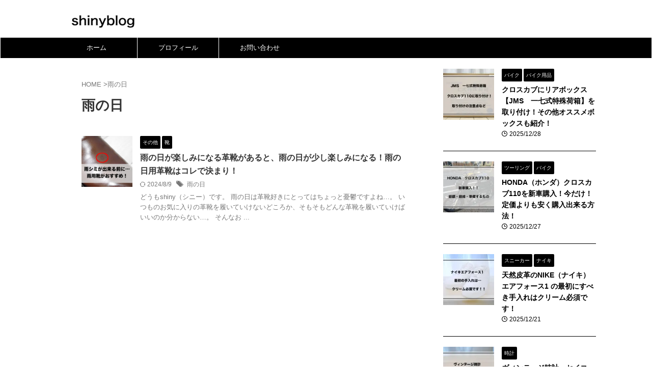

--- FILE ---
content_type: text/html; charset=UTF-8
request_url: https://shiny-blog.com/tag/%E9%9B%A8%E3%81%AE%E6%97%A5/
body_size: 15770
content:
<!DOCTYPE html><html dir="ltr" lang="ja" class="s-navi-search-overlay "> <!--<![endif]--><head prefix="og: http://ogp.me/ns# fb: http://ogp.me/ns/fb# article: http://ogp.me/ns/article#"> <link media="all" href="https://shiny-blog.com/wp-content/cache/autoptimize/css/autoptimize_8b56b98c5b3761a717ae79d65fd07220.css" rel="stylesheet"><link rel='stylesheet' id='single-css' href='https://shiny-blog.com/wp-content/themes/affinger/st-rankcss.php' type='text/css' media='all'/><link rel='stylesheet' id='st-themecss-css' href='https://shiny-blog.com/wp-content/themes/affinger/st-themecss-loader.php?ver=6.9' type='text/css' media='all'/><script defer src="https://www.googletagmanager.com/gtag/js?id=G-STCLG32CPB"></script> <script defer src="[data-uri]"></script> <meta charset="UTF-8"><meta name="viewport" content="width=device-width,initial-scale=1.0,user-scalable=no,viewport-fit=cover"><meta name="format-detection" content="telephone=no"><meta name="referrer" content="no-referrer-when-downgrade"/><meta name="robots" content="noindex,follow"><link rel="alternate" type="application/rss+xml" title="shinyblog RSS Feed" href="https://shiny-blog.com/feed/"/><link rel="pingback" href="https://shiny-blog.com/xmlrpc.php"> <!--[if lt IE 9]> <script src="https://shiny-blog.com/wp-content/themes/affinger/js/html5shiv.js"></script> <![endif]--> <script data-cfasync="false" data-no-defer="1" data-no-minify="1" data-no-optimize="1">var ewww_webp_supported=!1;function check_webp_feature(A,e){var w;e=void 0!==e?e:function(){},ewww_webp_supported?e(ewww_webp_supported):((w=new Image).onload=function(){ewww_webp_supported=0<w.width&&0<w.height,e&&e(ewww_webp_supported)},w.onerror=function(){e&&e(!1)},w.src="data:image/webp;base64,"+{alpha:"UklGRkoAAABXRUJQVlA4WAoAAAAQAAAAAAAAAAAAQUxQSAwAAAARBxAR/Q9ERP8DAABWUDggGAAAABQBAJ0BKgEAAQAAAP4AAA3AAP7mtQAAAA=="}[A])}check_webp_feature("alpha");</script><script data-cfasync="false" data-no-defer="1" data-no-minify="1" data-no-optimize="1">var Arrive=function(c,w){"use strict";if(c.MutationObserver&&"undefined"!=typeof HTMLElement){var r,a=0,u=(r=HTMLElement.prototype.matches||HTMLElement.prototype.webkitMatchesSelector||HTMLElement.prototype.mozMatchesSelector||HTMLElement.prototype.msMatchesSelector,{matchesSelector:function(e,t){return e instanceof HTMLElement&&r.call(e,t)},addMethod:function(e,t,r){var a=e[t];e[t]=function(){return r.length==arguments.length?r.apply(this,arguments):"function"==typeof a?a.apply(this,arguments):void 0}},callCallbacks:function(e,t){t&&t.options.onceOnly&&1==t.firedElems.length&&(e=[e[0]]);for(var r,a=0;r=e[a];a++)r&&r.callback&&r.callback.call(r.elem,r.elem);t&&t.options.onceOnly&&1==t.firedElems.length&&t.me.unbindEventWithSelectorAndCallback.call(t.target,t.selector,t.callback)},checkChildNodesRecursively:function(e,t,r,a){for(var i,n=0;i=e[n];n++)r(i,t,a)&&a.push({callback:t.callback,elem:i}),0<i.childNodes.length&&u.checkChildNodesRecursively(i.childNodes,t,r,a)},mergeArrays:function(e,t){var r,a={};for(r in e)e.hasOwnProperty(r)&&(a[r]=e[r]);for(r in t)t.hasOwnProperty(r)&&(a[r]=t[r]);return a},toElementsArray:function(e){return e=void 0!==e&&("number"!=typeof e.length||e===c)?[e]:e}}),e=(l.prototype.addEvent=function(e,t,r,a){a={target:e,selector:t,options:r,callback:a,firedElems:[]};return this._beforeAdding&&this._beforeAdding(a),this._eventsBucket.push(a),a},l.prototype.removeEvent=function(e){for(var t,r=this._eventsBucket.length-1;t=this._eventsBucket[r];r--)e(t)&&(this._beforeRemoving&&this._beforeRemoving(t),(t=this._eventsBucket.splice(r,1))&&t.length&&(t[0].callback=null))},l.prototype.beforeAdding=function(e){this._beforeAdding=e},l.prototype.beforeRemoving=function(e){this._beforeRemoving=e},l),t=function(i,n){var o=new e,l=this,s={fireOnAttributesModification:!1};return o.beforeAdding(function(t){var e=t.target;e!==c.document&&e!==c||(e=document.getElementsByTagName("html")[0]);var r=new MutationObserver(function(e){n.call(this,e,t)}),a=i(t.options);r.observe(e,a),t.observer=r,t.me=l}),o.beforeRemoving(function(e){e.observer.disconnect()}),this.bindEvent=function(e,t,r){t=u.mergeArrays(s,t);for(var a=u.toElementsArray(this),i=0;i<a.length;i++)o.addEvent(a[i],e,t,r)},this.unbindEvent=function(){var r=u.toElementsArray(this);o.removeEvent(function(e){for(var t=0;t<r.length;t++)if(this===w||e.target===r[t])return!0;return!1})},this.unbindEventWithSelectorOrCallback=function(r){var a=u.toElementsArray(this),i=r,e="function"==typeof r?function(e){for(var t=0;t<a.length;t++)if((this===w||e.target===a[t])&&e.callback===i)return!0;return!1}:function(e){for(var t=0;t<a.length;t++)if((this===w||e.target===a[t])&&e.selector===r)return!0;return!1};o.removeEvent(e)},this.unbindEventWithSelectorAndCallback=function(r,a){var i=u.toElementsArray(this);o.removeEvent(function(e){for(var t=0;t<i.length;t++)if((this===w||e.target===i[t])&&e.selector===r&&e.callback===a)return!0;return!1})},this},i=new function(){var s={fireOnAttributesModification:!1,onceOnly:!1,existing:!1};function n(e,t,r){return!(!u.matchesSelector(e,t.selector)||(e._id===w&&(e._id=a++),-1!=t.firedElems.indexOf(e._id)))&&(t.firedElems.push(e._id),!0)}var c=(i=new t(function(e){var t={attributes:!1,childList:!0,subtree:!0};return e.fireOnAttributesModification&&(t.attributes=!0),t},function(e,i){e.forEach(function(e){var t=e.addedNodes,r=e.target,a=[];null!==t&&0<t.length?u.checkChildNodesRecursively(t,i,n,a):"attributes"===e.type&&n(r,i)&&a.push({callback:i.callback,elem:r}),u.callCallbacks(a,i)})})).bindEvent;return i.bindEvent=function(e,t,r){t=void 0===r?(r=t,s):u.mergeArrays(s,t);var a=u.toElementsArray(this);if(t.existing){for(var i=[],n=0;n<a.length;n++)for(var o=a[n].querySelectorAll(e),l=0;l<o.length;l++)i.push({callback:r,elem:o[l]});if(t.onceOnly&&i.length)return r.call(i[0].elem,i[0].elem);setTimeout(u.callCallbacks,1,i)}c.call(this,e,t,r)},i},o=new function(){var a={};function i(e,t){return u.matchesSelector(e,t.selector)}var n=(o=new t(function(){return{childList:!0,subtree:!0}},function(e,r){e.forEach(function(e){var t=e.removedNodes,e=[];null!==t&&0<t.length&&u.checkChildNodesRecursively(t,r,i,e),u.callCallbacks(e,r)})})).bindEvent;return o.bindEvent=function(e,t,r){t=void 0===r?(r=t,a):u.mergeArrays(a,t),n.call(this,e,t,r)},o};d(HTMLElement.prototype),d(NodeList.prototype),d(HTMLCollection.prototype),d(HTMLDocument.prototype),d(Window.prototype);var n={};return s(i,n,"unbindAllArrive"),s(o,n,"unbindAllLeave"),n}function l(){this._eventsBucket=[],this._beforeAdding=null,this._beforeRemoving=null}function s(e,t,r){u.addMethod(t,r,e.unbindEvent),u.addMethod(t,r,e.unbindEventWithSelectorOrCallback),u.addMethod(t,r,e.unbindEventWithSelectorAndCallback)}function d(e){e.arrive=i.bindEvent,s(i,e,"unbindArrive"),e.leave=o.bindEvent,s(o,e,"unbindLeave")}}(window,void 0),ewww_webp_supported=!1;function check_webp_feature(e,t){var r;ewww_webp_supported?t(ewww_webp_supported):((r=new Image).onload=function(){ewww_webp_supported=0<r.width&&0<r.height,t(ewww_webp_supported)},r.onerror=function(){t(!1)},r.src="data:image/webp;base64,"+{alpha:"UklGRkoAAABXRUJQVlA4WAoAAAAQAAAAAAAAAAAAQUxQSAwAAAARBxAR/Q9ERP8DAABWUDggGAAAABQBAJ0BKgEAAQAAAP4AAA3AAP7mtQAAAA==",animation:"UklGRlIAAABXRUJQVlA4WAoAAAASAAAAAAAAAAAAQU5JTQYAAAD/////AABBTk1GJgAAAAAAAAAAAAAAAAAAAGQAAABWUDhMDQAAAC8AAAAQBxAREYiI/gcA"}[e])}function ewwwLoadImages(e){if(e){for(var t=document.querySelectorAll(".batch-image img, .image-wrapper a, .ngg-pro-masonry-item a, .ngg-galleria-offscreen-seo-wrapper a"),r=0,a=t.length;r<a;r++)ewwwAttr(t[r],"data-src",t[r].getAttribute("data-webp")),ewwwAttr(t[r],"data-thumbnail",t[r].getAttribute("data-webp-thumbnail"));for(var i=document.querySelectorAll("div.woocommerce-product-gallery__image"),r=0,a=i.length;r<a;r++)ewwwAttr(i[r],"data-thumb",i[r].getAttribute("data-webp-thumb"))}for(var n=document.querySelectorAll("video"),r=0,a=n.length;r<a;r++)ewwwAttr(n[r],"poster",e?n[r].getAttribute("data-poster-webp"):n[r].getAttribute("data-poster-image"));for(var o,l=document.querySelectorAll("img.ewww_webp_lazy_load"),r=0,a=l.length;r<a;r++)e&&(ewwwAttr(l[r],"data-lazy-srcset",l[r].getAttribute("data-lazy-srcset-webp")),ewwwAttr(l[r],"data-srcset",l[r].getAttribute("data-srcset-webp")),ewwwAttr(l[r],"data-lazy-src",l[r].getAttribute("data-lazy-src-webp")),ewwwAttr(l[r],"data-src",l[r].getAttribute("data-src-webp")),ewwwAttr(l[r],"data-orig-file",l[r].getAttribute("data-webp-orig-file")),ewwwAttr(l[r],"data-medium-file",l[r].getAttribute("data-webp-medium-file")),ewwwAttr(l[r],"data-large-file",l[r].getAttribute("data-webp-large-file")),null!=(o=l[r].getAttribute("srcset"))&&!1!==o&&o.includes("R0lGOD")&&ewwwAttr(l[r],"src",l[r].getAttribute("data-lazy-src-webp"))),l[r].className=l[r].className.replace(/\bewww_webp_lazy_load\b/,"");for(var s=document.querySelectorAll(".ewww_webp"),r=0,a=s.length;r<a;r++)e?(ewwwAttr(s[r],"srcset",s[r].getAttribute("data-srcset-webp")),ewwwAttr(s[r],"src",s[r].getAttribute("data-src-webp")),ewwwAttr(s[r],"data-orig-file",s[r].getAttribute("data-webp-orig-file")),ewwwAttr(s[r],"data-medium-file",s[r].getAttribute("data-webp-medium-file")),ewwwAttr(s[r],"data-large-file",s[r].getAttribute("data-webp-large-file")),ewwwAttr(s[r],"data-large_image",s[r].getAttribute("data-webp-large_image")),ewwwAttr(s[r],"data-src",s[r].getAttribute("data-webp-src"))):(ewwwAttr(s[r],"srcset",s[r].getAttribute("data-srcset-img")),ewwwAttr(s[r],"src",s[r].getAttribute("data-src-img"))),s[r].className=s[r].className.replace(/\bewww_webp\b/,"ewww_webp_loaded");window.jQuery&&jQuery.fn.isotope&&jQuery.fn.imagesLoaded&&(jQuery(".fusion-posts-container-infinite").imagesLoaded(function(){jQuery(".fusion-posts-container-infinite").hasClass("isotope")&&jQuery(".fusion-posts-container-infinite").isotope()}),jQuery(".fusion-portfolio:not(.fusion-recent-works) .fusion-portfolio-wrapper").imagesLoaded(function(){jQuery(".fusion-portfolio:not(.fusion-recent-works) .fusion-portfolio-wrapper").isotope()}))}function ewwwWebPInit(e){ewwwLoadImages(e),ewwwNggLoadGalleries(e),document.arrive(".ewww_webp",function(){ewwwLoadImages(e)}),document.arrive(".ewww_webp_lazy_load",function(){ewwwLoadImages(e)}),document.arrive("videos",function(){ewwwLoadImages(e)}),"loading"==document.readyState?document.addEventListener("DOMContentLoaded",ewwwJSONParserInit):("undefined"!=typeof galleries&&ewwwNggParseGalleries(e),ewwwWooParseVariations(e))}function ewwwAttr(e,t,r){null!=r&&!1!==r&&e.setAttribute(t,r)}function ewwwJSONParserInit(){"undefined"!=typeof galleries&&check_webp_feature("alpha",ewwwNggParseGalleries),check_webp_feature("alpha",ewwwWooParseVariations)}function ewwwWooParseVariations(e){if(e)for(var t=document.querySelectorAll("form.variations_form"),r=0,a=t.length;r<a;r++){var i=t[r].getAttribute("data-product_variations"),n=!1;try{for(var o in i=JSON.parse(i))void 0!==i[o]&&void 0!==i[o].image&&(void 0!==i[o].image.src_webp&&(i[o].image.src=i[o].image.src_webp,n=!0),void 0!==i[o].image.srcset_webp&&(i[o].image.srcset=i[o].image.srcset_webp,n=!0),void 0!==i[o].image.full_src_webp&&(i[o].image.full_src=i[o].image.full_src_webp,n=!0),void 0!==i[o].image.gallery_thumbnail_src_webp&&(i[o].image.gallery_thumbnail_src=i[o].image.gallery_thumbnail_src_webp,n=!0),void 0!==i[o].image.thumb_src_webp&&(i[o].image.thumb_src=i[o].image.thumb_src_webp,n=!0));n&&ewwwAttr(t[r],"data-product_variations",JSON.stringify(i))}catch(e){}}}function ewwwNggParseGalleries(e){if(e)for(var t in galleries){var r=galleries[t];galleries[t].images_list=ewwwNggParseImageList(r.images_list)}}function ewwwNggLoadGalleries(e){e&&document.addEventListener("ngg.galleria.themeadded",function(e,t){window.ngg_galleria._create_backup=window.ngg_galleria.create,window.ngg_galleria.create=function(e,t){var r=$(e).data("id");return galleries["gallery_"+r].images_list=ewwwNggParseImageList(galleries["gallery_"+r].images_list),window.ngg_galleria._create_backup(e,t)}})}function ewwwNggParseImageList(e){for(var t in e){var r=e[t];if(void 0!==r["image-webp"]&&(e[t].image=r["image-webp"],delete e[t]["image-webp"]),void 0!==r["thumb-webp"]&&(e[t].thumb=r["thumb-webp"],delete e[t]["thumb-webp"]),void 0!==r.full_image_webp&&(e[t].full_image=r.full_image_webp,delete e[t].full_image_webp),void 0!==r.srcsets)for(var a in r.srcsets)nggSrcset=r.srcsets[a],void 0!==r.srcsets[a+"-webp"]&&(e[t].srcsets[a]=r.srcsets[a+"-webp"],delete e[t].srcsets[a+"-webp"]);if(void 0!==r.full_srcsets)for(var i in r.full_srcsets)nggFSrcset=r.full_srcsets[i],void 0!==r.full_srcsets[i+"-webp"]&&(e[t].full_srcsets[i]=r.full_srcsets[i+"-webp"],delete e[t].full_srcsets[i+"-webp"])}return e}check_webp_feature("alpha",ewwwWebPInit);</script> <meta name="robots" content="noindex, max-snippet:-1, max-image-preview:large, max-video-preview:-1"/><meta name="google-site-verification" content="9Jwy0FJ4fnTZFi8YVIQ2h79LyQesaYVFWi4TDUQO7-M"/><meta name="msvalidate.01" content="22FFF389ABF8977F42B1F3BCB63330D1"/><meta name="keywords" content="雨用靴,革靴,スコッチグレイン,シャインオアレイン,リーガル,"/><link rel="canonical" href="https://shiny-blog.com/tag/%e9%9b%a8%e3%81%ae%e6%97%a5/"/><meta name="generator" content="All in One SEO (AIOSEO) 4.9.3"/> <script type="application/ld+json" class="aioseo-schema">{"@context":"https:\/\/schema.org","@graph":[{"@type":"BreadcrumbList","@id":"https:\/\/shiny-blog.com\/tag\/%E9%9B%A8%E3%81%AE%E6%97%A5\/#breadcrumblist","itemListElement":[{"@type":"ListItem","@id":"https:\/\/shiny-blog.com#listItem","position":1,"name":"Home","item":"https:\/\/shiny-blog.com","nextItem":{"@type":"ListItem","@id":"https:\/\/shiny-blog.com\/tag\/%e9%9b%a8%e3%81%ae%e6%97%a5\/#listItem","name":"\u96e8\u306e\u65e5"}},{"@type":"ListItem","@id":"https:\/\/shiny-blog.com\/tag\/%e9%9b%a8%e3%81%ae%e6%97%a5\/#listItem","position":2,"name":"\u96e8\u306e\u65e5","previousItem":{"@type":"ListItem","@id":"https:\/\/shiny-blog.com#listItem","name":"Home"}}]},{"@type":"CollectionPage","@id":"https:\/\/shiny-blog.com\/tag\/%E9%9B%A8%E3%81%AE%E6%97%A5\/#collectionpage","url":"https:\/\/shiny-blog.com\/tag\/%E9%9B%A8%E3%81%AE%E6%97%A5\/","name":"\u96e8\u306e\u65e5 | shinyblog","inLanguage":"ja","isPartOf":{"@id":"https:\/\/shiny-blog.com\/#website"},"breadcrumb":{"@id":"https:\/\/shiny-blog.com\/tag\/%E9%9B%A8%E3%81%AE%E6%97%A5\/#breadcrumblist"}},{"@type":"Person","@id":"https:\/\/shiny-blog.com\/#person","name":"shiny(\u30b7\u30cb\u30fc)","image":{"@type":"ImageObject","@id":"https:\/\/shiny-blog.com\/tag\/%E9%9B%A8%E3%81%AE%E6%97%A5\/#personImage","url":"https:\/\/secure.gravatar.com\/avatar\/420c474cb5c335c4d0623f53c55633afdbd5fe8d765fbb83d607d4c79815d6e1?s=96&d=mm&r=g","width":96,"height":96,"caption":"shiny(\u30b7\u30cb\u30fc)"}},{"@type":"WebSite","@id":"https:\/\/shiny-blog.com\/#website","url":"https:\/\/shiny-blog.com\/","name":"shinyblog","description":"\u9774\u78e8\u304d\u3068PC\u304c\u8da3\u5473\u306e\u55b6\u696d\u30de\u30f3\u304c\u7db4\u308b\u30d6\u30ed\u30b0","inLanguage":"ja","publisher":{"@id":"https:\/\/shiny-blog.com\/#person"}}]}</script> <title>雨の日 | shinyblog</title> <script type="text/javascript" defer='defer' src="https://shiny-blog.com/wp-includes/js/jquery/jquery.min.js?ver=3.7.1" id="jquery-core-js"></script> <script type="text/javascript" defer='defer' src="https://shiny-blog.com/wp-includes/js/jquery/jquery-migrate.min.js?ver=3.4.1" id="jquery-migrate-js"></script> <link rel="https://api.w.org/" href="https://shiny-blog.com/wp-json/"/><link rel="alternate" title="JSON" type="application/json" href="https://shiny-blog.com/wp-json/wp/v2/tags/17"/><meta property="og:type" content="website"><meta property="og:title" content="shinyblog"><meta property="og:url" content="https://shiny-blog.com"><meta property="og:description" content="靴磨きとPCが趣味の営業マンが綴るブログ"><meta property="og:site_name" content="shinyblog"><meta property="og:image" content="https://shiny-blog.com/wp-content/themes/affinger/images/no-img.png"><meta name="twitter:card" content="summary_large_image"><meta name="twitter:title" content="shinyblog"><meta name="twitter:description" content="靴磨きとPCが趣味の営業マンが綴るブログ"><meta name="twitter:image" content="https://shiny-blog.com/wp-content/themes/affinger/images/no-img.png"> <script defer src="[data-uri]"></script> <script defer src="[data-uri]"></script> <script defer src="[data-uri]"></script> <script defer src="[data-uri]"></script> <script defer src="[data-uri]"></script> <script defer src="[data-uri]"></script> </head><body ontouchstart="" class="archive tag tag-17 custom-background wp-theme-affinger wp-child-theme-affinger-child st-af-ex not-front-page"><noscript><meta HTTP-EQUIV="refresh" content="0;url='https://shiny-blog.com/tag/%E9%9B%A8%E3%81%AE%E6%97%A5/?PageSpeed=noscript'" /><style><!--table,div,span,font,p{display:none} --></style><div style="display:block">Please click <a href="https://shiny-blog.com/tag/%E9%9B%A8%E3%81%AE%E6%97%A5/?PageSpeed=noscript">here</a> if you are not redirected within a few seconds.</div></noscript><div id="st-ami"><div id="wrapper" class="" ontouchstart=""><div id="wrapper-in"><header id=""><div id="header-full"><div id="headbox-bg-fixed"><div id="headbox-bg"><div id="headbox"><nav id="s-navi" class="pcnone" data-st-nav data-st-nav-type="normal"><dl class="acordion is-active" data-st-nav-primary><dt class="trigger"><p class="acordion_button"><span class="op op-menu"><i class="st-fa st-svg-menu"></i></span></p><div id="st-mobile-logo"></div></dt><dd class="acordion_tree"><div class="acordion_tree_content"><div class="menu-%e3%82%b0%e3%83%a9%e3%83%b3%e3%83%89%e3%83%a1%e3%83%8b%e3%83%a5%e3%83%bc-container"><ul id="menu-%e3%82%b0%e3%83%a9%e3%83%b3%e3%83%89%e3%83%a1%e3%83%8b%e3%83%a5%e3%83%bc" class="menu"><li id="menu-item-30" class="menu-item menu-item-type-custom menu-item-object-custom menu-item-home menu-item-30"><a href="https://shiny-blog.com/"><span class="menu-item-label">ホーム</span></a></li><li id="menu-item-31" class="menu-item menu-item-type-post_type menu-item-object-page menu-item-31"><a href="https://shiny-blog.com/profile/"><span class="menu-item-label">プロフィール</span></a></li><li id="menu-item-2699" class="menu-item menu-item-type-post_type menu-item-object-page menu-item-2699"><a href="https://shiny-blog.com/inquiry-form/"><span class="menu-item-label">お問い合わせ</span></a></li></ul></div><div class="clear"></div></div></dd></dl></nav><div id="header-l"><div id="st-text-logo"><p class="sitename sitename-only"><a href="https://shiny-blog.com/"> <img class="sitename-only-img" src="https://shiny-blog.com/wp-content/uploads/2019/07/ロゴ-1.png" width="760" height="100" alt="shinyblog"> </a></p></div></div><div id="header-r" class="smanone"></div></div></div></div><div id="gazou-wide"><div id="st-menubox"><div id="st-menuwide"><div id="st-menuwide-fixed"><nav class="smanone clearfix"><ul id="menu-%e3%82%b0%e3%83%a9%e3%83%b3%e3%83%89%e3%83%a1%e3%83%8b%e3%83%a5%e3%83%bc-1" class="menu"><li class="menu-item menu-item-type-custom menu-item-object-custom menu-item-home menu-item-30"><a href="https://shiny-blog.com/">ホーム</a></li><li class="menu-item menu-item-type-post_type menu-item-object-page menu-item-31"><a href="https://shiny-blog.com/profile/">プロフィール</a></li><li class="menu-item menu-item-type-post_type menu-item-object-page menu-item-2699"><a href="https://shiny-blog.com/inquiry-form/">お問い合わせ</a></li></ul></nav></div></div></div><div id="st-headerbox"><div id="st-header"><div class="st-header-image-color-filter"></div></div></div></div></div></header><div id="content-w"><div id="content" class="clearfix"><div id="contentInner"><main><article><div id="breadcrumb"><ol><li><a href="https://shiny-blog.com"><span>HOME</span></a> ></li><li>雨の日</li></ol></div><div class="post"><h1 class="entry-title">雨の日</h1><div id="nocopy"></div></div><aside><div class="kanren "><dl class="clearfix"><dt> <a href="https://shiny-blog.com/rainy%e2%88%92day-shoes/"> <img width="150" height="150" src="https://shiny-blog.com/wp-content/uploads/2019/09/雨用靴アイキャッチ-150x150.jpg" class="attachment-st_thumb150 size-st_thumb150 wp-post-image" alt="雨用の靴　アイキャッチ画像" decoding="async" srcset="https://shiny-blog.com/wp-content/uploads/2019/09/雨用靴アイキャッチ-150x150.jpg 150w, https://shiny-blog.com/wp-content/uploads/2019/09/雨用靴アイキャッチ-60x60.jpg 60w" sizes="(max-width: 150px) 100vw, 150px"/> </a></dt><dd><p class="st-catgroup itiran-category"> <a href="https://shiny-blog.com/category/shoes/other/" title="View all posts in その他" rel="category tag"><span class="catname st-catid7">その他</span></a> <a href="https://shiny-blog.com/category/shoes/" title="View all posts in 靴" rel="category tag"><span class="catname st-catid3">靴</span></a></p><h3><a href="https://shiny-blog.com/rainy%e2%88%92day-shoes/"> 雨の日が楽しみになる革靴があると、雨の日が少し楽しみになる！雨の日用革靴はコレで決まり！ </a></h3><div class="blog_info"><p> <i class="st-fa st-svg-refresh"></i>2024/8/9	&nbsp;<span class="pcone"> <i class="st-fa st-svg-tags"></i>&nbsp;<a href="https://shiny-blog.com/tag/%e9%9b%a8%e3%81%ae%e6%97%a5/" rel="tag">雨の日</a> </span></p></div><div class="st-excerpt smanone"><p>どうもshiny（シニー）です。 雨の日は革靴好きにとってはちょっと憂鬱ですよね…。 いつものお気に入りの革靴を履いていけないどころか、そもそもどんな革靴を履いていけばいいのか分からない…。 そんなお ...</p></div></dd></dl></div><div class="st-pagelink"><div class="st-pagelink-in"></div></div></aside></article></main></div><div id="side"><aside><div class="kanren "><dl class="clearfix"><dt> <a href="https://shiny-blog.com/crosscub-rearbox/"> <picture><source srcset="https://shiny-blog.com/wp-content/uploads/2025/12/一七式特殊荷箱アイキャッチ-150x150.jpeg.webp 150w, https://shiny-blog.com/wp-content/uploads/2025/12/一七式特殊荷箱アイキャッチ-100x100.jpeg.webp 100w" sizes='(max-width: 150px) 100vw, 150px' type="image/webp"><img width="150" height="150" src="https://shiny-blog.com/wp-content/uploads/2025/12/一七式特殊荷箱アイキャッチ-150x150.jpeg" class="attachment-st_thumb150 size-st_thumb150 wp-post-image" alt="一七式特殊荷箱　アイキャッチ" decoding="async" srcset="https://shiny-blog.com/wp-content/uploads/2025/12/一七式特殊荷箱アイキャッチ-150x150.jpeg 150w, https://shiny-blog.com/wp-content/uploads/2025/12/一七式特殊荷箱アイキャッチ-100x100.jpeg 100w" sizes="(max-width: 150px) 100vw, 150px" data-eio="p"/></picture> </a></dt><dd><p class="st-catgroup itiran-category"> <a href="https://shiny-blog.com/category/motorcycle/" title="View all posts in バイク" rel="category tag"><span class="catname st-catid108">バイク</span></a> <a href="https://shiny-blog.com/category/motorcycle/motorcycle-supplies/" title="View all posts in バイク用品" rel="category tag"><span class="catname st-catid109">バイク用品</span></a></p><h5 class="kanren-t"><a href="https://shiny-blog.com/crosscub-rearbox/">クロスカブにリアボックス【JMS　一七式特殊荷箱】を取り付け！その他オススメボックスも紹介！</a></h5><div class="blog_info"><p> <i class="st-fa st-svg-clock-o"></i>2025/12/28</p></div></dd></dl><dl class="clearfix"><dt> <a href="https://shiny-blog.com/buy-crosscub/"> <picture><source srcset="https://shiny-blog.com/wp-content/uploads/2025/12/クロスカブ110-購入アイキャッチ-150x150.jpeg.webp 150w, https://shiny-blog.com/wp-content/uploads/2025/12/クロスカブ110-購入アイキャッチ-100x100.jpeg.webp 100w" sizes='(max-width: 150px) 100vw, 150px' type="image/webp"><img width="150" height="150" src="https://shiny-blog.com/wp-content/uploads/2025/12/クロスカブ110-購入アイキャッチ-150x150.jpeg" class="attachment-st_thumb150 size-st_thumb150 wp-post-image" alt="クロスカブ110購入　アイキャッチ" decoding="async" srcset="https://shiny-blog.com/wp-content/uploads/2025/12/クロスカブ110-購入アイキャッチ-150x150.jpeg 150w, https://shiny-blog.com/wp-content/uploads/2025/12/クロスカブ110-購入アイキャッチ-100x100.jpeg 100w" sizes="(max-width: 150px) 100vw, 150px" data-eio="p"/></picture> </a></dt><dd><p class="st-catgroup itiran-category"> <a href="https://shiny-blog.com/category/motorcycle/motorcycle-touring/" title="View all posts in ツーリング" rel="category tag"><span class="catname st-catid136">ツーリング</span></a> <a href="https://shiny-blog.com/category/motorcycle/" title="View all posts in バイク" rel="category tag"><span class="catname st-catid108">バイク</span></a></p><h5 class="kanren-t"><a href="https://shiny-blog.com/buy-crosscub/">HONDA（ホンダ）クロスカブ110を新車購入！今だけ！定価よりも安く購入出来る方法！</a></h5><div class="blog_info"><p> <i class="st-fa st-svg-clock-o"></i>2025/12/27</p></div></dd></dl><dl class="clearfix"><dt> <a href="https://shiny-blog.com/nike-airforce1-firstcare/"> <picture><source srcset="https://shiny-blog.com/wp-content/uploads/2025/12/エアフォース1最初アイキャッチ-150x150.jpeg.webp 150w, https://shiny-blog.com/wp-content/uploads/2025/12/エアフォース1最初アイキャッチ-100x100.jpeg.webp 100w" sizes='(max-width: 150px) 100vw, 150px' type="image/webp"><img width="150" height="150" src="https://shiny-blog.com/wp-content/uploads/2025/12/エアフォース1最初アイキャッチ-150x150.jpeg" class="attachment-st_thumb150 size-st_thumb150 wp-post-image" alt="エアフォース1最初　アイキャッチ" decoding="async" srcset="https://shiny-blog.com/wp-content/uploads/2025/12/エアフォース1最初アイキャッチ-150x150.jpeg 150w, https://shiny-blog.com/wp-content/uploads/2025/12/エアフォース1最初アイキャッチ-100x100.jpeg 100w" sizes="(max-width: 150px) 100vw, 150px" data-eio="p"/></picture> </a></dt><dd><p class="st-catgroup itiran-category"> <a href="https://shiny-blog.com/category/sneakers/" title="View all posts in スニーカー" rel="category tag"><span class="catname st-catid56">スニーカー</span></a> <a href="https://shiny-blog.com/category/sneakers/nike/" title="View all posts in ナイキ" rel="category tag"><span class="catname st-catid63">ナイキ</span></a></p><h5 class="kanren-t"><a href="https://shiny-blog.com/nike-airforce1-firstcare/">天然皮革のNIKE（ナイキ）エアフォース1 の最初にすべき手入れはクリーム必須です！</a></h5><div class="blog_info"><p> <i class="st-fa st-svg-clock-o"></i>2025/12/21</p></div></dd></dl><dl class="clearfix"><dt> <a href="https://shiny-blog.com/seiko-vintage/"> <picture><source srcset="https://shiny-blog.com/wp-content/uploads/2025/12/セイコークラウン-アイキャッチ-150x150.jpeg.webp 150w, https://shiny-blog.com/wp-content/uploads/2025/12/セイコークラウン-アイキャッチ-100x100.jpeg.webp 100w" sizes='(max-width: 150px) 100vw, 150px' type="image/webp"><img width="150" height="150" src="https://shiny-blog.com/wp-content/uploads/2025/12/セイコークラウン-アイキャッチ-150x150.jpeg" class="attachment-st_thumb150 size-st_thumb150 wp-post-image" alt="" decoding="async" srcset="https://shiny-blog.com/wp-content/uploads/2025/12/セイコークラウン-アイキャッチ-150x150.jpeg 150w, https://shiny-blog.com/wp-content/uploads/2025/12/セイコークラウン-アイキャッチ-100x100.jpeg 100w" sizes="(max-width: 150px) 100vw, 150px" data-eio="p"/></picture> </a></dt><dd><p class="st-catgroup itiran-category"> <a href="https://shiny-blog.com/category/watch/" title="View all posts in 時計" rel="category tag"><span class="catname st-catid142">時計</span></a></p><h5 class="kanren-t"><a href="https://shiny-blog.com/seiko-vintage/">ヴィンテージ時計　セイコークラウンは普段使い出来る？良いところ・悪いところを解説します！</a></h5><div class="blog_info"><p> <i class="st-fa st-svg-clock-o"></i>2025/12/10</p></div></dd></dl><dl class="clearfix"><dt> <a href="https://shiny-blog.com/shimanami-kaido/"> <picture><source srcset="https://shiny-blog.com/wp-content/uploads/2025/11/しまなみ海道サムネ-150x150.jpg.webp 150w, https://shiny-blog.com/wp-content/uploads/2025/11/しまなみ海道サムネ-100x100.jpg.webp 100w" sizes='(max-width: 150px) 100vw, 150px' type="image/webp"><img width="150" height="150" src="https://shiny-blog.com/wp-content/uploads/2025/11/しまなみ海道サムネ-150x150.jpg" class="attachment-st_thumb150 size-st_thumb150 wp-post-image" alt="しまなみ海道サムネ" decoding="async" srcset="https://shiny-blog.com/wp-content/uploads/2025/11/しまなみ海道サムネ-150x150.jpg 150w, https://shiny-blog.com/wp-content/uploads/2025/11/しまなみ海道サムネ-100x100.jpg 100w" sizes="(max-width: 150px) 100vw, 150px" data-eio="p"/></picture> </a></dt><dd><p class="st-catgroup itiran-category"> <a href="https://shiny-blog.com/category/motorcycle/motorcycle-touring/" title="View all posts in ツーリング" rel="category tag"><span class="catname st-catid136">ツーリング</span></a> <a href="https://shiny-blog.com/category/motorcycle/" title="View all posts in バイク" rel="category tag"><span class="catname st-catid108">バイク</span></a></p><h5 class="kanren-t"><a href="https://shiny-blog.com/shimanami-kaido/">【夢が叶った！】しまなみ海道をレンタルバイクで日帰り往復！！</a></h5><div class="blog_info"><p> <i class="st-fa st-svg-clock-o"></i>2025/11/9</p></div></dd></dl></div><div id="mybox"><div id="search-2" class="side-widgets widget_search"><p class="st-widgets-title"><span>検索欄</span></p><div id="search" class="search-custom-d"><form method="get" id="searchform" action="https://shiny-blog.com/"> <label class="hidden" for="s"> </label> <input type="text" placeholder="" value="" name="s" id="s"/> <input type="submit" value="&#xf002;" class="st-fa" id="searchsubmit"/></form></div></div><div id="sidemenu_widget-2" class="side-widgets widget_sidemenu_widget"><p class="st-widgets-title st-side-widgetsmenu"><span>カテゴリー</span></p><nav><div id="sidebg"><div class="st-pagelists"><ul id="menu-%e3%82%b5%e3%82%a4%e3%83%89%e3%83%a1%e3%83%8b%e3%83%a5%e3%83%bc" class=""><li id="menu-item-743" class="menu-item menu-item-type-taxonomy menu-item-object-category menu-item-has-children menu-item-743"><a href="https://shiny-blog.com/category/shoes/">靴</a><ul class="sub-menu"><li id="menu-item-744" class="menu-item menu-item-type-taxonomy menu-item-object-category menu-item-744"><a href="https://shiny-blog.com/category/shoes/care/">手入れ</a></li><li id="menu-item-745" class="menu-item menu-item-type-taxonomy menu-item-object-category menu-item-745"><a href="https://shiny-blog.com/category/shoes/repair/">修理</a></li><li id="menu-item-748" class="menu-item menu-item-type-taxonomy menu-item-object-category menu-item-748"><a href="https://shiny-blog.com/category/shoes/shoe-keeper/">シューキーパー</a></li><li id="menu-item-868" class="menu-item menu-item-type-taxonomy menu-item-object-category menu-item-868"><a href="https://shiny-blog.com/category/shoes/%e3%82%af%e3%83%aa%e3%83%bc%e3%83%a0/">クリーム</a></li><li id="menu-item-2046" class="menu-item menu-item-type-taxonomy menu-item-object-category menu-item-2046"><a href="https://shiny-blog.com/category/shoes/brush/">ブラシ</a></li><li id="menu-item-747" class="menu-item menu-item-type-taxonomy menu-item-object-category menu-item-747"><a href="https://shiny-blog.com/category/shoes/manufacturer/">ブランド</a></li><li id="menu-item-746" class="menu-item menu-item-type-taxonomy menu-item-object-category menu-item-746"><a href="https://shiny-blog.com/category/shoes/other/">その他</a></li><li id="menu-item-750" class="menu-item menu-item-type-taxonomy menu-item-object-category menu-item-750"><a href="https://shiny-blog.com/category/shoes/%e6%89%8b%e5%85%a5%e3%82%8c/">ブーツの手入れ</a></li></ul></li><li id="menu-item-2006" class="menu-item menu-item-type-taxonomy menu-item-object-category menu-item-has-children menu-item-2006"><a href="https://shiny-blog.com/category/sneakers/">スニーカー</a><ul class="sub-menu"><li id="menu-item-2149" class="menu-item menu-item-type-taxonomy menu-item-object-category menu-item-2149"><a href="https://shiny-blog.com/category/sneakers/nike/">ナイキ</a></li><li id="menu-item-2007" class="menu-item menu-item-type-taxonomy menu-item-object-category menu-item-2007"><a href="https://shiny-blog.com/category/sneakers/newbalance/">ニューバランス</a></li><li id="menu-item-4512" class="menu-item menu-item-type-taxonomy menu-item-object-category menu-item-4512"><a href="https://shiny-blog.com/category/converse/">コンバース</a></li><li id="menu-item-4723" class="menu-item menu-item-type-taxonomy menu-item-object-category menu-item-4723"><a href="https://shiny-blog.com/category/sneakers/%e3%82%a2%e3%83%87%e3%82%a3%e3%83%80%e3%82%b9/">アディダス</a></li><li id="menu-item-6847" class="menu-item menu-item-type-taxonomy menu-item-object-category menu-item-6847"><a href="https://shiny-blog.com/category/sneakers/sneakers-care/">スニーカー手入れ</a></li></ul></li><li id="menu-item-6522" class="menu-item menu-item-type-taxonomy menu-item-object-category menu-item-has-children menu-item-6522"><a href="https://shiny-blog.com/category/motorcycle/">バイク</a><ul class="sub-menu"><li id="menu-item-9603" class="menu-item menu-item-type-taxonomy menu-item-object-category menu-item-9603"><a href="https://shiny-blog.com/category/motorcycle/motorcycle-touring/">ツーリング</a></li><li id="menu-item-6524" class="menu-item menu-item-type-taxonomy menu-item-object-category menu-item-6524"><a href="https://shiny-blog.com/category/motorcycle/motorcycle-supplies/">バイク用品</a></li></ul></li><li id="menu-item-9524" class="menu-item menu-item-type-taxonomy menu-item-object-category menu-item-9524"><a href="https://shiny-blog.com/category/watch/">時計</a></li><li id="menu-item-6206" class="menu-item menu-item-type-taxonomy menu-item-object-category menu-item-6206"><a href="https://shiny-blog.com/category/%e9%9d%a9%e8%a3%bd%e5%93%81%e6%89%8b%e5%85%a5%e3%82%8c/">革製品手入れ</a></li></ul></div></div></nav></div><div id="archives-4" class="side-widgets widget_archive"><p class="st-widgets-title"><span>アーカイブ</span></p> <label class="screen-reader-text" for="archives-dropdown-4">アーカイブ</label> <select id="archives-dropdown-4" name="archive-dropdown"><option value="">月を選択</option><option value='https://shiny-blog.com/2025/12/'> 2025年12月</option><option value='https://shiny-blog.com/2025/11/'> 2025年11月</option><option value='https://shiny-blog.com/2025/10/'> 2025年10月</option><option value='https://shiny-blog.com/2025/09/'> 2025年9月</option><option value='https://shiny-blog.com/2025/05/'> 2025年5月</option><option value='https://shiny-blog.com/2025/04/'> 2025年4月</option><option value='https://shiny-blog.com/2025/03/'> 2025年3月</option><option value='https://shiny-blog.com/2025/02/'> 2025年2月</option><option value='https://shiny-blog.com/2025/01/'> 2025年1月</option><option value='https://shiny-blog.com/2024/12/'> 2024年12月</option><option value='https://shiny-blog.com/2024/10/'> 2024年10月</option><option value='https://shiny-blog.com/2024/08/'> 2024年8月</option><option value='https://shiny-blog.com/2024/07/'> 2024年7月</option><option value='https://shiny-blog.com/2024/05/'> 2024年5月</option><option value='https://shiny-blog.com/2024/04/'> 2024年4月</option><option value='https://shiny-blog.com/2024/03/'> 2024年3月</option><option value='https://shiny-blog.com/2024/01/'> 2024年1月</option><option value='https://shiny-blog.com/2023/12/'> 2023年12月</option><option value='https://shiny-blog.com/2023/11/'> 2023年11月</option><option value='https://shiny-blog.com/2023/10/'> 2023年10月</option><option value='https://shiny-blog.com/2023/09/'> 2023年9月</option><option value='https://shiny-blog.com/2023/08/'> 2023年8月</option><option value='https://shiny-blog.com/2023/07/'> 2023年7月</option><option value='https://shiny-blog.com/2023/06/'> 2023年6月</option><option value='https://shiny-blog.com/2023/05/'> 2023年5月</option><option value='https://shiny-blog.com/2023/04/'> 2023年4月</option><option value='https://shiny-blog.com/2023/03/'> 2023年3月</option><option value='https://shiny-blog.com/2023/02/'> 2023年2月</option><option value='https://shiny-blog.com/2023/01/'> 2023年1月</option><option value='https://shiny-blog.com/2022/12/'> 2022年12月</option><option value='https://shiny-blog.com/2022/11/'> 2022年11月</option><option value='https://shiny-blog.com/2022/10/'> 2022年10月</option><option value='https://shiny-blog.com/2022/09/'> 2022年9月</option><option value='https://shiny-blog.com/2022/08/'> 2022年8月</option><option value='https://shiny-blog.com/2022/07/'> 2022年7月</option><option value='https://shiny-blog.com/2022/06/'> 2022年6月</option><option value='https://shiny-blog.com/2022/05/'> 2022年5月</option><option value='https://shiny-blog.com/2022/04/'> 2022年4月</option><option value='https://shiny-blog.com/2022/03/'> 2022年3月</option><option value='https://shiny-blog.com/2022/02/'> 2022年2月</option><option value='https://shiny-blog.com/2022/01/'> 2022年1月</option><option value='https://shiny-blog.com/2021/12/'> 2021年12月</option><option value='https://shiny-blog.com/2021/11/'> 2021年11月</option><option value='https://shiny-blog.com/2021/10/'> 2021年10月</option><option value='https://shiny-blog.com/2021/09/'> 2021年9月</option><option value='https://shiny-blog.com/2021/08/'> 2021年8月</option><option value='https://shiny-blog.com/2021/07/'> 2021年7月</option><option value='https://shiny-blog.com/2021/06/'> 2021年6月</option><option value='https://shiny-blog.com/2021/05/'> 2021年5月</option><option value='https://shiny-blog.com/2021/04/'> 2021年4月</option><option value='https://shiny-blog.com/2021/03/'> 2021年3月</option><option value='https://shiny-blog.com/2021/02/'> 2021年2月</option><option value='https://shiny-blog.com/2021/01/'> 2021年1月</option><option value='https://shiny-blog.com/2020/12/'> 2020年12月</option><option value='https://shiny-blog.com/2020/11/'> 2020年11月</option><option value='https://shiny-blog.com/2020/10/'> 2020年10月</option><option value='https://shiny-blog.com/2020/09/'> 2020年9月</option><option value='https://shiny-blog.com/2020/08/'> 2020年8月</option><option value='https://shiny-blog.com/2020/07/'> 2020年7月</option><option value='https://shiny-blog.com/2020/06/'> 2020年6月</option><option value='https://shiny-blog.com/2020/05/'> 2020年5月</option><option value='https://shiny-blog.com/2020/04/'> 2020年4月</option><option value='https://shiny-blog.com/2020/03/'> 2020年3月</option><option value='https://shiny-blog.com/2020/02/'> 2020年2月</option><option value='https://shiny-blog.com/2020/01/'> 2020年1月</option><option value='https://shiny-blog.com/2019/12/'> 2019年12月</option><option value='https://shiny-blog.com/2019/11/'> 2019年11月</option><option value='https://shiny-blog.com/2019/10/'> 2019年10月</option><option value='https://shiny-blog.com/2019/09/'> 2019年9月</option><option value='https://shiny-blog.com/2019/08/'> 2019年8月</option> </select> <script defer src="[data-uri]"></script> </div></div><div id="scrollad"></div></aside></div></div></div><footer><div id="footer"><div id="footer-wrapper"><div id="footer-in"><div id="st-footer-logo-wrapper"><div id="st-text-logo"><h3 class="footerlogo st-text-logo-bottom"> <a href="https://shiny-blog.com/"> shinyblog </a></h3></div><div class="st-footer-tel"></div></div><p class="copyr"><small>&copy; 2026 shinyblog</small></p></div></div></div></footer></div></div></div> <script type="speculationrules">{"prefetch":[{"source":"document","where":{"and":[{"href_matches":"/*"},{"not":{"href_matches":["/wp-*.php","/wp-admin/*","/wp-content/uploads/*","/wp-content/*","/wp-content/plugins/*","/wp-content/themes/affinger-child/*","/wp-content/themes/affinger/*","/*\\?(.+)"]}},{"not":{"selector_matches":"a[rel~=\"nofollow\"]"}},{"not":{"selector_matches":".no-prefetch, .no-prefetch a"}}]},"eagerness":"conservative"}]}</script> <script defer src="[data-uri]"></script> <script defer src="[data-uri]"></script> <script defer src="[data-uri]"></script> <noscript><style>.lazyload{display:none}</style></noscript><script data-noptimize="1">window.lazySizesConfig=window.lazySizesConfig||{};window.lazySizesConfig.loadMode=1;</script><script defer data-noptimize="1" src='https://shiny-blog.com/wp-content/plugins/autoptimize/classes/external/js/lazysizes.min.js?ao_version=3.1.14'></script><script type="text/javascript" defer='defer' src="https://shiny-blog.com/wp-includes/js/dist/hooks.min.js?ver=dd5603f07f9220ed27f1" id="wp-hooks-js"></script> <script type="text/javascript" defer='defer' src="https://shiny-blog.com/wp-includes/js/dist/i18n.min.js?ver=c26c3dc7bed366793375" id="wp-i18n-js"></script> <script defer id="wp-i18n-js-after" src="[data-uri]"></script> <script type="text/javascript" defer='defer' src="https://shiny-blog.com/wp-content/cache/autoptimize/js/autoptimize_single_96e7dc3f0e8559e4a3f3ca40b17ab9c3.js?ver=6.1.4" id="swv-js"></script> <script defer id="contact-form-7-js-translations" src="[data-uri]"></script> <script defer id="contact-form-7-js-before" src="[data-uri]"></script> <script type="text/javascript" defer='defer' src="https://shiny-blog.com/wp-content/cache/autoptimize/js/autoptimize_single_2912c657d0592cc532dff73d0d2ce7bb.js?ver=6.1.4" id="contact-form-7-js"></script> <script type="text/javascript" defer='defer' src="https://shiny-blog.com/wp-content/cache/autoptimize/js/autoptimize_single_20b830a7cfbb1ad167e5e528244d6fc7.js,qver=1.5.9.pagespeed.jm.deagPTE0sm.js" id="slick-js"></script> <script defer id="base-js-extra" src="[data-uri]"></script> <script type="text/javascript" defer='defer' src="https://shiny-blog.com/wp-content/cache/autoptimize/js/autoptimize_single_0c1161013495955326ec5ed6ae3a4a14.js?ver=6.9" id="base-js"></script> <script type="text/javascript" defer='defer' id="scroll-js">//<![CDATA[
;(function($){'use strict';$(function(){var $main=$('main');var $side=$('#side aside');var $sticky=$('#scrollad');if($main.length===0||$side.length===0||$sticky.length===0){return;}var $window=$(window);var measureTrigger=function(){var $measure;var top;var measurement;$measure=$('<div></div>').css({visibility:'hidden'});$sticky.before($measure);top=$measure.offset().top;measurement={top:top,bottom:top+$sticky.outerHeight()};$measure.remove();return measurement;};var isStickable=function(){if(window.matchMedia&&window.matchMedia('screen and (min-width: 960px)').matches){return true;}return false;};var stick=function(top){var sideWidth=$side.outerWidth();var sideLeft=$side.offset().left;top=top||0;$sticky.css({position:'fixed',width:sideWidth+'px',top:top+'px',left:sideLeft+'px',margin:'0'});$side.addClass('is-fixed');};var unstick=function(){$sticky.css({position:'static',width:'',top:'',left:'',margin:''});$side.removeClass('is-fixed');};var adjust=function(){var currentTop=$window.scrollTop();var trigger=measureTrigger();var mainBottom=$main.offset().top+$main.outerHeight();var isStuck=(currentTop>trigger.top)&&(trigger.bottom<mainBottom);var bottomTrigger;var stickyTop;if(isStickable()&&isStuck){bottomTrigger=mainBottom-$sticky.outerHeight();stickyTop=(currentTop<bottomTrigger)?0:(bottomTrigger-currentTop);stick(stickyTop);}else{unstick();}};$window.on('load',function(){adjust();setTimeout(function(){adjust();},1000);});$window.on('scroll',function(){adjust();});$window.on('resize',function(){adjust();});});})(jQuery);
//]]></script> <script type="text/javascript" defer='defer' id="st-copy-text-js">//<![CDATA[
(function(window,document,$,undefined){'use strict';function create_$fake(text){var $fake=$('<textarea></textarea>');$fake.css({fontSize:'12pt',position:'fixed',top:'100%'});$fake.prop('readonly',true);$fake.val(text);return $fake;}function select($element){var element=$element.get(0);var isReadOnly=$element.prop('readonly');if(!isReadOnly){$element.prop('readonly',true);}element.select();element.setSelectionRange(0,$element.val().length);if(!isReadOnly){$element.prop('readonly',false);}return $element.val();}function exec_copy(){var succeeded;try{succeeded=document.execCommand('copy');}catch(err){succeeded=false;}return succeeded;}function copy(text){var $container=$('body');var $fake=create_$fake(text);$container.append($fake);select($fake);if(!exec_copy()){return false;}window.getSelection().removeAllRanges();$fake.remove();return true;}function onClick(event){var $element=$(this);var text=$element.attr('data-st-copy-text');event.preventDefault();if(copy(text)){$element.trigger('focus');alert('記事タイトルとURLをコピーしました');}else{alert('ご利用の環境はコピーに対応していません');}}function onReady(){$('[data-st-copy-text]').each(function(index,element){$(element).on('click',onClick);});}$(onReady);}(window,window.document,jQuery));
//]]></script> <script type="text/javascript" defer='defer' src="https://shiny-blog.com/wp-includes/js/dist/vendor/moment.min.js?ver=2.30.1" id="moment-js"></script> <script defer id="moment-js-after" src="[data-uri]"></script> <script type="text/javascript" defer='defer' src="https://shiny-blog.com/wp-content/cache/autoptimize/js/autoptimize_single_9b884f8f05ba1e7117b6aa5a65021240.js,qver=6.9.pagespeed.jm.HUTmecj4S_.js" id="st-countdown-js"></script> <div id="page-top"><a href="#wrapper" class="st-fa st-svg-angle-up"></a></div></body></html>